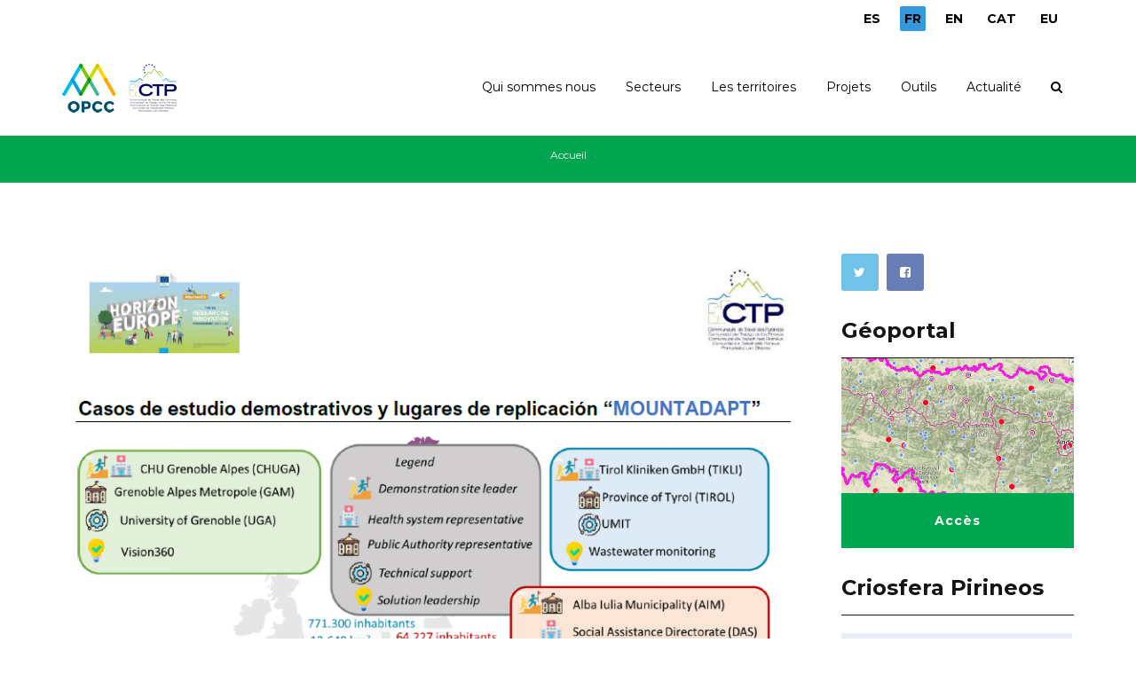

--- FILE ---
content_type: text/html; charset=utf-8
request_url: https://opcc-ctp.org/fr/blog/202009?page=5
body_size: 9831
content:
<!DOCTYPE html>
<html>
  <head>
    <meta name="viewport" content="width=device-width, initial-scale=1.0, minimum-scale=1">
		<meta http-equiv="Content-Type" content="text/html; charset=utf-8" />
<meta name="Generator" content="Drupal 7 (http://drupal.org)" />
<link rel="shortcut icon" href="https://opcc-ctp.org/sites/default/files/favicon.ico" type="image/vnd.microsoft.icon" />
		<title>Classic Blog | Observatoire pyréméen du changement climatique</title>
		<style type="text/css" media="all">
@import url("https://opcc-ctp.org/modules/system/system.base.css?szwi50");
@import url("https://opcc-ctp.org/modules/system/system.menus.css?szwi50");
@import url("https://opcc-ctp.org/modules/system/system.messages.css?szwi50");
@import url("https://opcc-ctp.org/modules/system/system.theme.css?szwi50");
</style>
<style type="text/css" media="all">
@import url("https://opcc-ctp.org/sites/all/modules/simplenews/simplenews.css?szwi50");
@import url("https://opcc-ctp.org/sites/all/modules/calendar/css/calendar_multiday.css?szwi50");
@import url("https://opcc-ctp.org/modules/comment/comment.css?szwi50");
@import url("https://opcc-ctp.org/sites/all/modules/contrib/date/date_api/date.css?szwi50");
@import url("https://opcc-ctp.org/sites/all/modules/contrib/date/date_popup/themes/datepicker.1.7.css?szwi50");
@import url("https://opcc-ctp.org/modules/field/theme/field.css?szwi50");
@import url("https://opcc-ctp.org/sites/all/modules/contrib/menu_attach_block/menu_attach_block.css?szwi50");
@import url("https://opcc-ctp.org/modules/node/node.css?szwi50");
@import url("https://opcc-ctp.org/modules/search/search.css?szwi50");
@import url("https://opcc-ctp.org/modules/user/user.css?szwi50");
@import url("https://opcc-ctp.org/sites/all/modules/youtube/css/youtube.css?szwi50");
@import url("https://opcc-ctp.org/sites/all/modules/contrib/views/css/views.css?szwi50");
@import url("https://opcc-ctp.org/sites/all/modules/contrib/ckeditor/css/ckeditor.css?szwi50");
</style>
<style type="text/css" media="all">
@import url("https://opcc-ctp.org/sites/all/modules/colorbox/styles/default/colorbox_style.css?szwi50");
@import url("https://opcc-ctp.org/sites/all/modules/contrib/ctools/css/ctools.css?szwi50");
@import url("https://opcc-ctp.org/modules/locale/locale.css?szwi50");
@import url("https://opcc-ctp.org/sites/all/libraries/jquery.prettyPhoto/css/prettyPhoto.css?szwi50");
@import url("https://opcc-ctp.org/sites/all/modules/drupalexp/modules/dexp_animation/css/animate.css?szwi50");
@import url("https://opcc-ctp.org/sites/all/modules/drupalexp/modules/dexp_animation/css/dexp-animation.css?szwi50");
@import url("https://opcc-ctp.org/sites/all/libraries/font-awesome/css/font-awesome.min.css?szwi50");
@import url("https://opcc-ctp.org/sites/all/themes/drupalexp/vendor/bootstrap/css/bootstrap.min.css?szwi50");
@import url("https://opcc-ctp.org/sites/all/themes/drupalexp/assets/css/drupalexp.css?szwi50");
@import url("https://opcc-ctp.org/sites/all/themes/drupalexp/vendor/et-line-font/css/et-icons.css?szwi50");
@import url("https://opcc-ctp.org/sites/all/themes/drupalexp/assets/css/drupalexp-rtl.css?szwi50");
@import url("https://opcc-ctp.org/sites/default/files/drupalexp/zap/css/style-cyan.css?szwi50");
</style>
<style type="text/css" media="screen and (min-width: 1200px)">
<!--/*--><![CDATA[/*><!--*/
.container{max-width:1170px;}

/*]]>*/-->
</style>
		<script type="text/javascript" src="https://opcc-ctp.org/sites/all/modules/contrib/jquery_update/replace/jquery/1.7/jquery.min.js?v=1.7.2"></script>
<script type="text/javascript" src="https://opcc-ctp.org/misc/jquery-extend-3.4.0.js?v=1.7.2"></script>
<script type="text/javascript" src="https://opcc-ctp.org/misc/jquery-html-prefilter-3.5.0-backport.js?v=1.7.2"></script>
<script type="text/javascript" src="https://opcc-ctp.org/misc/jquery.once.js?v=1.2"></script>
<script type="text/javascript" src="https://opcc-ctp.org/misc/drupal.js?szwi50"></script>
<script type="text/javascript" src="https://opcc-ctp.org/sites/all/modules/contrib/jquery_update/replace/ui/ui/minified/jquery.ui.position.min.js?v=1.10.2"></script>
<script type="text/javascript" src="https://opcc-ctp.org/misc/ui/jquery.ui.position-1.13.0-backport.js?v=1.10.2"></script>
<script type="text/javascript" src="https://opcc-ctp.org/sites/all/themes/drupalexp/assets/js/plugins.js?szwi50"></script>
<script type="text/javascript" src="https://opcc-ctp.org/sites/default/files/languages/fr_lqBVaW-lJV8xr8_Wi-6et8hSB4GSmjfBFXpRMLhBUhk.js?szwi50"></script>
<script type="text/javascript" src="https://opcc-ctp.org/sites/all/libraries/colorbox/jquery.colorbox-min.js?szwi50"></script>
<script type="text/javascript" src="https://opcc-ctp.org/sites/all/modules/colorbox/js/colorbox.js?szwi50"></script>
<script type="text/javascript" src="https://opcc-ctp.org/sites/all/modules/colorbox/styles/default/colorbox_style.js?szwi50"></script>
<script type="text/javascript" src="https://opcc-ctp.org/sites/all/modules/colorbox/js/colorbox_load.js?szwi50"></script>
<script type="text/javascript" src="https://opcc-ctp.org/sites/all/modules/drupalexp/modules/dexp_shortcodes/asset/js/shortcodes.js?szwi50"></script>
<script type="text/javascript" src="https://opcc-ctp.org/sites/all/modules/drupalexp/modules/dexp_menu/js/jquery.transform2d.js?szwi50"></script>
<script type="text/javascript" src="https://opcc-ctp.org/sites/all/modules/drupalexp/modules/dexp_menu/js/dexp-menu.js?szwi50"></script>
<script type="text/javascript" src="https://opcc-ctp.org/sites/all/libraries/jquery.prettyPhoto/js/jquery.prettyPhoto.js?szwi50"></script>
<script type="text/javascript" src="https://opcc-ctp.org/sites/all/modules/google_analytics/googleanalytics.js?szwi50"></script>
<script type="text/javascript" src="https://www.googletagmanager.com/gtag/js?id=G-RTR2YNG65L"></script>
<script type="text/javascript">
<!--//--><![CDATA[//><!--
window.dataLayer = window.dataLayer || [];function gtag(){dataLayer.push(arguments)};gtag("js", new Date());gtag("set", "developer_id.dMDhkMT", true);gtag("config", "G-RTR2YNG65L", {"groups":"default","anonymize_ip":true});
//--><!]]>
</script>
<script type="text/javascript" src="https://opcc-ctp.org/sites/all/modules/contrib/form_placeholder/form_placeholder.js?szwi50"></script>
<script type="text/javascript" src="https://opcc-ctp.org/sites/all/themes/drupalexp/assets/js/drupalexp-sticky.js?szwi50"></script>
<script type="text/javascript" src="https://opcc-ctp.org/sites/all/libraries/appear/jquery.appear.js?szwi50"></script>
<script type="text/javascript" src="https://opcc-ctp.org/sites/all/themes/drupalexp/vendor/bootstrap/js/bootstrap.min.js?szwi50"></script>
<script type="text/javascript" src="https://opcc-ctp.org/sites/all/modules/drupalexp/modules/dexp_animation/js/dexp_animation.js?szwi50"></script>
<script type="text/javascript" src="https://opcc-ctp.org/sites/all/themes/drupalexp/assets/js/drupalexp-custompadding.js?szwi50"></script>
<script type="text/javascript" src="https://opcc-ctp.org/sites/all/themes/drupalexp/assets/js/drupalexp.js?szwi50"></script>
<script type="text/javascript" src="https://opcc-ctp.org/sites/all/themes/zap/assets/js/zap.js?szwi50"></script>
<script type="text/javascript">
<!--//--><![CDATA[//><!--
jQuery.extend(Drupal.settings, {"basePath":"\/","pathPrefix":"fr\/","setHasJsCookie":0,"ajaxPageState":{"theme":"zap","theme_token":"KAOxRx-iAMYOMMJxc8Vnryl3i5ffMC-DEva1SEhP1Yw","js":{"sites\/all\/modules\/contrib\/prettyphoto_formatters\/js\/prettyphoto_formatters.js":1,"sites\/all\/modules\/contrib\/jquery_update\/replace\/jquery\/1.7\/jquery.min.js":1,"misc\/jquery-extend-3.4.0.js":1,"misc\/jquery-html-prefilter-3.5.0-backport.js":1,"misc\/jquery.once.js":1,"misc\/drupal.js":1,"sites\/all\/modules\/contrib\/jquery_update\/replace\/ui\/ui\/minified\/jquery.ui.position.min.js":1,"misc\/ui\/jquery.ui.position-1.13.0-backport.js":1,"sites\/all\/themes\/drupalexp\/assets\/js\/plugins.js":1,"public:\/\/languages\/fr_lqBVaW-lJV8xr8_Wi-6et8hSB4GSmjfBFXpRMLhBUhk.js":1,"sites\/all\/libraries\/colorbox\/jquery.colorbox-min.js":1,"sites\/all\/modules\/colorbox\/js\/colorbox.js":1,"sites\/all\/modules\/colorbox\/styles\/default\/colorbox_style.js":1,"sites\/all\/modules\/colorbox\/js\/colorbox_load.js":1,"sites\/all\/modules\/drupalexp\/modules\/dexp_shortcodes\/asset\/js\/shortcodes.js":1,"sites\/all\/modules\/drupalexp\/modules\/dexp_menu\/js\/jquery.transform2d.js":1,"sites\/all\/modules\/drupalexp\/modules\/dexp_menu\/js\/dexp-menu.js":1,"sites\/all\/libraries\/jquery.prettyPhoto\/js\/jquery.prettyPhoto.js":1,"sites\/all\/modules\/google_analytics\/googleanalytics.js":1,"https:\/\/www.googletagmanager.com\/gtag\/js?id=G-RTR2YNG65L":1,"0":1,"sites\/all\/modules\/contrib\/form_placeholder\/form_placeholder.js":1,"sites\/all\/themes\/drupalexp\/assets\/js\/drupalexp-sticky.js":1,"sites\/all\/libraries\/appear\/jquery.appear.js":1,"sites\/all\/themes\/drupalexp\/vendor\/bootstrap\/js\/bootstrap.min.js":1,"sites\/all\/modules\/drupalexp\/modules\/dexp_animation\/js\/dexp_animation.js":1,"sites\/all\/themes\/drupalexp\/assets\/js\/drupalexp-custompadding.js":1,"sites\/all\/themes\/drupalexp\/assets\/js\/drupalexp.js":1,"sites\/all\/themes\/zap\/assets\/js\/zap.js":1},"css":{"modules\/system\/system.base.css":1,"modules\/system\/system.menus.css":1,"modules\/system\/system.messages.css":1,"modules\/system\/system.theme.css":1,"sites\/all\/modules\/simplenews\/simplenews.css":1,"sites\/all\/modules\/calendar\/css\/calendar_multiday.css":1,"modules\/comment\/comment.css":1,"sites\/all\/modules\/contrib\/date\/date_api\/date.css":1,"sites\/all\/modules\/contrib\/date\/date_popup\/themes\/datepicker.1.7.css":1,"modules\/field\/theme\/field.css":1,"sites\/all\/modules\/contrib\/menu_attach_block\/menu_attach_block.css":1,"modules\/node\/node.css":1,"modules\/search\/search.css":1,"modules\/user\/user.css":1,"sites\/all\/modules\/youtube\/css\/youtube.css":1,"sites\/all\/modules\/contrib\/views\/css\/views.css":1,"sites\/all\/modules\/contrib\/ckeditor\/css\/ckeditor.css":1,"sites\/all\/modules\/colorbox\/styles\/default\/colorbox_style.css":1,"sites\/all\/modules\/contrib\/ctools\/css\/ctools.css":1,"modules\/locale\/locale.css":1,"sites\/all\/libraries\/jquery.prettyPhoto\/css\/prettyPhoto.css":1,"sites\/all\/modules\/drupalexp\/modules\/dexp_animation\/css\/animate.css":1,"sites\/all\/modules\/drupalexp\/modules\/dexp_animation\/css\/dexp-animation.css":1,"sites\/all\/libraries\/font-awesome\/css\/font-awesome.min.css":1,"sites\/all\/themes\/drupalexp\/vendor\/bootstrap\/css\/bootstrap.min.css":1,"sites\/all\/themes\/drupalexp\/assets\/css\/drupalexp.css":1,"sites\/all\/themes\/drupalexp\/vendor\/et-line-font\/css\/et-icons.css":1,"sites\/all\/themes\/drupalexp\/assets\/css\/drupalexp-rtl.css":1,"public:\/\/drupalexp\/zap\/css\/style-cyan.css":1,"0":1}},"colorbox":{"opacity":"0.85","current":"{current} sur {total}","previous":"\u00ab Pr\u00e9c.","next":"Suivant \u00bb","close":"Fermer","maxWidth":"98%","maxHeight":"98%","fixed":true,"mobiledetect":true,"mobiledevicewidth":"480px","file_public_path":"\/sites\/default\/files","specificPagesDefaultValue":"admin*\nimagebrowser*\nimg_assist*\nimce*\nnode\/add\/*\nnode\/*\/edit\nprint\/*\nprintpdf\/*\nsystem\/ajax\nsystem\/ajax\/*"},"better_exposed_filters":{"views":{"blog":{"displays":{"page":{"filters":[]}}}}},"prettyphoto":{"animation_speed":"fast","slideshow":5000,"autoplay_slideshow":false,"opacity":0.8,"show_title":true,"allow_resize":true,"default_width":500,"default_height":344,"counter_separator_label":"\/","theme":"pp_default","horizontal_padding":20,"hideflash":false,"wmode":"opaque","autoplay":true,"modal":false,"deeplinking":true,"overlay_gallery":true,"keyboard_shortcuts":true,"ie6_fallback":true,"markup":"\u003Cdiv class=\u0022pp_pic_holder\u0022\u003E\n  \u003Cdiv class=\u0022ppt\u0022\u003E\u0026nbsp;\u003C\/div\u003E\n  \u003Cdiv class=\u0022pp_top\u0022\u003E\n    \u003Cdiv class=\u0022pp_left\u0022\u003E\u003C\/div\u003E\n    \u003Cdiv class=\u0022pp_middle\u0022\u003E\u003C\/div\u003E\n    \u003Cdiv class=\u0022pp_right\u0022\u003E\u003C\/div\u003E\n  \u003C\/div\u003E\n  \u003Cdiv class=\u0022pp_content_container\u0022\u003E\n    \u003Cdiv class=\u0022pp_left\u0022\u003E\n      \u003Cdiv class=\u0022pp_right\u0022\u003E\n        \u003Cdiv class=\u0022pp_content\u0022\u003E\n          \u003Cdiv class=\u0022pp_loaderIcon\u0022\u003E\u003C\/div\u003E\n          \u003Cdiv class=\u0022pp_fade\u0022\u003E\n            \u003Ca href=\u0022#\u0022 class=\u0022pp_expand\u0022 title=\u0022Expand the image\u0022\u003ED\u00e9plier\u003C\/a\u003E\n            \u003Cdiv class=\u0022pp_hoverContainer\u0022\u003E\n              \u003Ca class=\u0022pp_next\u0022 href=\u0022#\u0022\u003ESuivant\u003C\/a\u003E\n              \u003Ca class=\u0022pp_previous\u0022 href=\u0022#\u0022\u003EPr\u00e9c\u00e9dent\u003C\/a\u003E\n            \u003C\/div\u003E\n            \u003Cdiv id=\u0022pp_full_res\u0022\u003E\u003C\/div\u003E\n            \u003Cdiv class=\u0022pp_details\u0022\u003E\n              \u003Cdiv class=\u0022pp_nav\u0022\u003E\n                \u003Ca href=\u0022#\u0022 class=\u0022pp_arrow_previous\u0022\u003EPr\u00e9c\u00e9dent\u003C\/a\u003E\n                \u003Cp class=\u0022currentTextHolder\u0022\u003E0\/0\u003C\/p\u003E\n                \u003Ca href=\u0022#\u0022 class=\u0022pp_arrow_next\u0022\u003ESuivant\u003C\/a\u003E\n              \u003C\/div\u003E\n              \u003Cp class=\u0022pp_description\u0022\u003E\u003C\/p\u003E\n              \u003Cdiv class=\u0022pp_social\u0022\u003E{pp_social}\u003C\/div\u003E\n              \u003Ca class=\u0022pp_close\u0022 href=\u0022#\u0022\u003EFermer\u003C\/a\u003E\n            \u003C\/div\u003E\n          \u003C\/div\u003E\n        \u003C\/div\u003E\n      \u003C\/div\u003E\n    \u003C\/div\u003E\n  \u003C\/div\u003E\n  \u003Cdiv class=\u0022pp_bottom\u0022\u003E\n    \u003Cdiv class=\u0022pp_left\u0022\u003E\u003C\/div\u003E\n    \u003Cdiv class=\u0022pp_middle\u0022\u003E\u003C\/div\u003E\n    \u003Cdiv class=\u0022pp_right\u0022\u003E\u003C\/div\u003E\n  \u003C\/div\u003E\n\u003C\/div\u003E\n\u003Cdiv class=\u0022pp_overlay\u0022\u003E\u003C\/div\u003E\n","gallery_markup":"\u003Cdiv class=\u0022pp_gallery\u0022\u003E\n  \u003Ca href=\u0022#\u0022 class=\u0022pp_arrow_previous\u0022\u003EPr\u00e9c\u00e9dent\u003C\/a\u003E\n  \u003Cdiv\u003E\n    \u003Cul\u003E\n      {gallery}\n    \u003C\/ul\u003E\n  \u003C\/div\u003E\n  \u003Ca href=\u0022#\u0022 class=\u0022pp_arrow_next\u0022\u003ESuivant\u003C\/a\u003E\n\u003C\/div\u003E\n","image_markup":"\u003Cimg id=\u0022fullResImage\u0022 src=\u0022{path}\u0022 \/\u003E\n","flash_markup":"\u003Cobject classid=\u0022clsid:D27CDB6E-AE6D-11cf-96B8-444553540000\u0022 width=\u0022{width}\u0022 height=\u0022{height}\u0022\u003E\u003Cparam name=\u0022wmode\u0022 value=\u0022{wmode}\u0022 \/\u003E\u003Cparam name=\u0022allowfullscreen\u0022 value=\u0022true\u0022 \/\u003E\u003Cparam name=\u0022allowscriptaccess\u0022 value=\u0022always\u0022 \/\u003E\u003Cparam name=\u0022movie\u0022 value=\u0022{path}\u0022 \/\u003E\u003Cembed src=\u0022{path}\u0022 type=\u0022application\/x-shockwave-flash\u0022 allowfullscreen=\u0022true\u0022 allowscriptaccess=\u0022always\u0022 width=\u0022{width}\u0022 height=\u0022{height}\u0022 wmode=\u0022{wmode}\u0022\u003E\u003C\/embed\u003E\u003C\/object\u003E\n","quicktime_markup":"\u003Cobject classid=\u0022clsid:02BF25D5-8C17-4B23-BC80-D3488ABDDC6B\u0022 codebase=\u0022http:\/\/www.apple.com\/qtactivex\/qtplugin.cab\u0022 height=\u0022{height}\u0022 width=\u0022{width}\u0022\u003E\u003Cparam name=\u0022src\u0022 value=\u0022{path}\u0022\u003E\u003Cparam name=\u0022autoplay\u0022 value=\u0022{autoplay}\u0022\u003E\u003Cparam name=\u0022type\u0022 value=\u0022video\/quicktime\u0022\u003E\u003Cembed src=\u0022{path}\u0022 height=\u0022{height}\u0022 width=\u0022{width}\u0022 autoplay=\u0022{autoplay}\u0022 type=\u0022video\/quicktime\u0022 pluginspage=\u0022http:\/\/www.apple.com\/quicktime\/download\/\u0022\u003E\u003C\/embed\u003E\u003C\/object\u003E\n","iframe_markup":"\u003Ciframe src =\u0022{path}\u0022 width=\u0022{width}\u0022 height=\u0022{height}\u0022 frameborder=\u0022no\u0022\u003E\u003C\/iframe\u003E\n","inline_markup":"\u003Cdiv class=\u0022pp_inline\u0022\u003E{content}\u003C\/div\u003E\n","custom_markup":"","social_tools":"\n"},"googleanalytics":{"account":["G-RTR2YNG65L"],"trackOutbound":1,"trackMailto":1,"trackDownload":1,"trackDownloadExtensions":"7z|aac|arc|arj|asf|asx|avi|bin|csv|doc(x|m)?|dot(x|m)?|exe|flv|gif|gz|gzip|hqx|jar|jpe?g|js|mp(2|3|4|e?g)|mov(ie)?|msi|msp|pdf|phps|png|ppt(x|m)?|pot(x|m)?|pps(x|m)?|ppam|sld(x|m)?|thmx|qtm?|ra(m|r)?|sea|sit|tar|tgz|torrent|txt|wav|wma|wmv|wpd|xls(x|m|b)?|xlt(x|m)|xlam|xml|z|zip","trackColorbox":1},"form_placeholder":{"fallback_support":false,"include":"","exclude":"","required_indicator":"append"},"urlIsAjaxTrusted":{"\/fr\/blog\/202009?page=5":true},"drupalexp":{"key":"Cyan","base_color":"#00A54F","text_color":"#6F6F6F","link_color":"#333333","link_hover_color":"#00A54F","heading_color":"#141414","base_color_opposite":"#00A54F"},"zap_theme":{"sticky_logo":"https:\/\/opcc-ctp.org\/sites\/default\/files\/logo.png"}});
//--><!]]>
</script>
	</head>
    <body class="html not-front not-logged-in no-sidebars page-blog page-blog- page-blog-202009 i18n-fr ltr wide  preset-cyan " >
        		<div id="skip-link">
		<a href="#main-content" class="element-invisible element-focusable">Aller au contenu principal</a>
		</div>
				<div class="dexp-body-inner default"><section  class="dexp-section dexp-sticky" id="section-header" style="background-color:#FFF">
	<div class="section-inner">
        <div class="container">
            <div class="row">
                <!-- .region-top-right-->
  <div class="region region-top-right col-xs-12 col-sm-12 col-md-3 col-lg-3 col-lg-offset-9 col-md-offset-9">
    
<div id="block-locale-language" class="block block-locale" style="text-align:right;margin:10px 0 0 0 ">
  <div class="inner"></div>
        
  <div  class="content">
    <ul class="language-switcher-locale-url"><li class="es first"><a href="/es/blog/202009" class="language-link" xml:lang="es">ES</a></li>
<li class="fr active"><a href="/fr/blog/202009" class="language-link active" xml:lang="fr">FR</a></li>
<li class="en"><a href="/en/blog/202009" class="language-link" xml:lang="en">EN</a></li>
<li class="ca"><a href="/ca/blog/202009" class="language-link" xml:lang="ca">CAT</a></li>
<li class="eu last"><a href="/eu/blog/202009" class="language-link" xml:lang="eu">EU</a></li>
</ul>  </div>
</div>
  </div>
<!-- END .region-top-right-->
<!-- .region-logo-->
<div class="dexp-logo col-xs-5 col-sm-2 col-md-2 col-lg-2">
    <a class="site-logo" href="/fr"><img src="https://opcc-ctp.org/sites/default/files/logo.png" alt=""/></a>
    </div>
<!-- END .region-logo-->
<!-- .region-navigation-->
  <div class="region region-navigation col-xs-7 col-sm-10 col-md-10 col-lg-10">
    
<div id="block-dexp-menu-dexp-menu-block-1" class="block block-dexp-menu">
  <div class="inner"></div>
        
  <div  class="content">
    <a data-target="#dexp-dropdown" href="#" class="hidden-lg hidden-md dexp-menu-toggler">
	<i class="fa fa-align-justify"></i>
</a>
<div id="dexp-dropdown" class="dexp-menu dexp-dropdown">
<ul class="menu"><li class="first expanded"><span title="" class="nolink">Qui sommes nous</span><span class="menu-toggle fa fa-angle-right
"></span><ul class="menu"><li class="first leaf"><a href="/fr/contenido/presentation-opcc">Présentation OPCC</a></li>
<li class="leaf"><a href="/fr/contenido/comite-technique">Comité Technique</a></li>
<li class="leaf"><a href="/fr/contenido/conseil-consultatif">Conseil Consultatif</a></li>
<li class="last leaf"><a href="/fr/contenido/partenaires">Partenaires</a></li>
</ul></li>
<li class="expanded"><a href="/fr/contenido/secteurs">Secteurs</a><span class="menu-toggle fa fa-angle-right
"></span><ul class="menu"><li class="first leaf"><a href="/fr/sector/le-climat-passe-et-actuel">Le climat passé et actuel</a></li>
<li class="leaf"><a href="/fr/sector/climat-futur">Climat futur</a></li>
<li class="leaf"><a href="/fr/sector/risques-naturels">Risques naturels</a></li>
<li class="leaf"><a href="/fr/sector/tourisme">Tourisme</a></li>
<li class="leaf"><a href="/fr/sector/agropastoralisme">Agropastoralisme</a></li>
<li class="leaf"><a href="/fr/sector/energie">Energie</a></li>
<li class="leaf"><a href="/fr/sector/flore">Flore</a></li>
<li class="leaf"><a href="/fr/sector/faune">Faune</a></li>
<li class="leaf"><a href="/fr/sector/forets">Forêts</a></li>
<li class="leaf"><a href="/fr/sector/ecosystemes-sensibles-haute-montagne">Écosystèmes sensibles de haute montagne</a></li>
<li class="last leaf"><a href="/fr/sector/ressources-hydriques">Ressources hydriques</a></li>
</ul></li>
<li class="expanded"><a href="/fr/contenido/les-territoires" title="">Les territoires</a><span class="menu-toggle fa fa-angle-right
"></span><ul class="menu"><li class="first leaf"><a href="/fr/contenido/andorre">Andorra</a></li>
<li class="leaf"><a href="/fr/contenido/aragon">Aragón</a></li>
<li class="leaf"><a href="/fr/contenido/catalunya">Catalunya</a></li>
<li class="leaf"><a href="/fr/contenido/euskadi">Euskadi</a></li>
<li class="leaf"><a href="/fr/contenido/navarra">Navarra</a></li>
<li class="leaf"><a href="/fr/contenido/nouvelle-aquitaine">Nouvelle-Aquitaine</a></li>
<li class="last leaf"><a href="/fr/contenido/occitanie">Occitanie</a></li>
</ul></li>
<li class="expanded"><a href="/fr/projects" title="">Projets</a><span class="menu-toggle fa fa-angle-right
"></span><ul class="menu"><li class="first leaf"><a href="/fr/proyecto/epicc">EPiCC</a></li>
<li class="leaf"><a href="/fr/proyecto/life-pyrenees4clima">LIFE PYRENEES4CLIMA</a></li>
<li class="leaf"><a href="/fr/proyecto/2023-horizon-europe-mountadapt">2023 HORIZON EUROPE MOUNTADAPT</a></li>
<li class="leaf"><a href="/fr/proyecto/life-midmacc" title="">LIFE MIDMACC</a></li>
<li class="leaf"><a href="/fr/proyecto/inbiopyr-interreg-poctefa">INBIOPYR INTERREG POCTEFA</a></li>
<li class="leaf"><a href="/fr/proyecto/solpyr-interreg-poctefa" title="">SOLPYR INTERREG POCTEFA</a></li>
<li class="leaf"><a href="/fr/proyecto/sanasilva-interreg-poctefa" title="">SANASILVA INTERREG POCTEFA</a></li>
<li class="leaf"><a href="/fr/proyecto/acclimafor" title="">ACCLIMAFOR INTERREG POCTEFA</a></li>
<li class="leaf"><a href="/fr/proyecto/opcc-adapyr" title="">OPCC ADAPYR INTERREG POCTEFA</a></li>
<li class="leaf"><a href="/fr/proyecto/phusicos-h2020" title="">PHUSICOS H2020</a></li>
<li class="leaf"><a href="/fr/proyecto/montclima-interreg-sudoe" title="">MONTCLIMA INTERREG SUDOE</a></li>
<li class="leaf"><a href="/fr/node/1016" title="">FLORAPYR Avance INTERREG POCTEFA </a></li>
<li class="leaf"><a href="/fr/replim" title="">REPLIM INTERREG POCTEFA</a></li>
<li class="leaf"><a href="/fr/climpy" title="">CLIMPY INTERREG POCTEFA</a></li>
<li class="leaf"><a href="/fr/piragua" title="">PIRAGUA INTERREG POCTEFA</a></li>
<li class="leaf"><a href="/fr/opcc" title="">OPCC2 INTERREG POCTEFA</a></li>
<li class="leaf"><a href="/fr/canopee" title="">CANOPEE INTERREG POCTEFA</a></li>
<li class="last leaf"><a href="/fr/florapyr" title="">FLORAPYR INTERREG POCTEFA</a></li>
</ul></li>
<li class="expanded"><span title="" class="nolink">Outils</span><span class="menu-toggle fa fa-angle-right
"></span><ul class="menu"><li class="first leaf"><a href="https://criosfera.opcc-ctp.org/" title="">Criosfera Pirineos</a></li>
<li class="leaf"><a href="https://indicadors.opcc-ctp.org/" title="">Indicateurs CC</a></li>
<li class="leaf"><a href="/fr/contenido/science-citoyenne">Science Citoyenne</a></li>
<li class="leaf"><a href="/fr/documentos" title="">Télécharger les rapports et les résultats</a></li>
<li class="leaf"><a href="/fr/node/1336" title="">Bulletin climatique BICCPIR</a></li>
<li class="leaf"><a href="/fr/contenido/geoportal" title="">Géoportail</a></li>
<li class="leaf"><a href="/fr/buenas-practicas" title="">Bonnes pratiques</a></li>
<li class="last leaf"><a href="/fr/contenido/recommandations-pour-ladaptation">Recommandations pour l&#039;adaptation</a></li>
</ul></li>
<li class="last expanded"><span title="" class="nolink">Actualité</span><span class="menu-toggle fa fa-angle-right
"></span><ul class="menu"><li class="first leaf"><a href="/fr/noticias" title="">Nouvelles</a></li>
<li class="leaf"><a href="/fr/newsletter" title="">Bulletin</a></li>
<li class="last leaf"><a href="/fr/event-calendar/month" title="">Calendrier</a></li>
</ul></li>
</ul></div>
  </div>
</div>

<div id="block-search-form" class="block block-search">
  <div class="inner"></div>
        
  <div  class="content">
    <form action="/fr/blog/202009?page=5" method="post" id="search-block-form" accept-charset="UTF-8"><div><span class="fa fa-search search-toggle"></span>
<div class="search-form-overlay"></div>
<div class="search-form-block-wrapper">
	<div class="container">
		<div class="row">
			<div class="col-xs-12 search-form-block-content">
				<div class="container-inline">
                                      <h2 class="element-invisible">Formulaire de recherche</h2>
                                    <div class="form-item form-type-textfield form-item-search-block-form">
  <label class="element-invisible" for="edit-search-block-form--2">Rechercher </label>
 <input title="Indiquer les termes à rechercher" placeholder="Rechercher" type="text" id="edit-search-block-form--2" name="search_block_form" value="" size="15" maxlength="128" class="form-text" />
</div>
<div class="form-actions form-wrapper" id="edit-actions"><input class="btn btn-primary form-submit" type="submit" id="edit-submit" name="op" value="Rechercher" /></div><input type="hidden" name="form_build_id" value="form-KrRjGjaOOVXVo-i_FHY-qoLhaMmF8_4MPqjIDixjOR4" />
<input type="hidden" name="form_id" value="search_block_form" />
                </div>
			</div>
		</div>
	</div>
</div>
</div></form>  </div>
</div>
  </div>
<!-- END .region-navigation-->
            </div>
        </div>
    </div>
</section>
<div  class="dexp-section" id="section-page-title">
	<div class="dexp-container">
		<div class="row">
			<!-- .region-breadcrumb-->
  <div class="region region-breadcrumb col-xs-12 col-sm-12 col-md-12 col-lg-12">
    
<div id="block-dexp-page-elements-dexp-page-elements-breadcrumb" class="block block-dexp-page-elements">
  <div class="inner"></div>
        
  <div  class="content">
    <h2 class="element-invisible">Vous êtes ici</h2><div class="breadcrumb"><a href="/fr">Accueil</a></div>  </div>
</div>
  </div>
<!-- END .region-breadcrumb-->
		</div>
	</div>
</div>
<div  class="dexp-section" id="section-content">
	<div class="container">
		<div class="row">
			<!-- .region-content-->
<div class="region region-content col-xs-12 col-sm-12 col-md-9 col-lg-9">
<div class="dexp-page-toolbar"></div>
<div id="block-system-main" class="block block-system">
  <div class="inner"></div>
        
  <div  class="content">
    <div class="view view-blog view-id-blog view-display-id-page blog-classic view-dom-id-bbcd066f89c79ad5669bbbff5730824d">
        
  
  
      <div class="view-content">
        <div class="views-row views-row-1 views-row-odd views-row-first">
    <div id="node-1532" class="node node-article node-teaser view-mode-teaser " about="/fr/noticia/le-coup-denvoi-du-projet-horizon-mountadapt-sera-donne-les-4-et-5-juin-paris" typeof="sioc:Item foaf:Document">
    <span property="dc:title" content="Le coup d&#039;envoi du projet HORIZON MOUNTADAPT sera donné les 4 et 5 juin à Paris" class="rdf-meta element-hidden"></span><span property="sioc:num_replies" content="0" datatype="xsd:integer" class="rdf-meta element-hidden"></span>
  <div class="blog-item">
    <div class="blog-media">
      <div class="field field-name-field-media field-type-media field-label-hidden">
<div class="field-items">
<div class="field-item even">
  <div id="file-1641" class="file file-image file-image-png">

        <h2 class="element-invisible"><a href="/fr/file/1641">horizon_mountadapt.png</a></h2>
    
  
  <div class="content">
    <img typeof="foaf:Image" alt="El proyecto HORIZON MOUNTADAPT buscará soluciones de adaptación para reducir el impacto del cambio climático en la salud en zonas de montañas" src="https://opcc-ctp.org/sites/default/files/horizon_mountadapt.png" width="883" height="715" />  </div>

  
</div>
</div>
</div>
</div>
    </div>
    <div class="blog-detail">
      <h3 class="blog-title">
        <a href="/fr/noticia/le-coup-denvoi-du-projet-horizon-mountadapt-sera-donne-les-4-et-5-juin-paris" title="">Le coup d&#039;envoi du projet HORIZON MOUNTADAPT sera donné les 4 et 5 juin à Paris</a>
      </h3><!-- end title -->
      <div class="blog-meta">
       
        <ul>
         
                    <li class="blog-category">
            <i class="fa fa-bookmark-o"></i>
                      </li>
          <li class="blog-date">
            <span class="day">24</span>
             <span class="month">May</span>
          </li>
        </ul>
      </div><!-- end meta -->
      <div class="blog-desc">
          <div class="field field-name-body field-type-text-with-summary field-label-hidden"><div class="field-items"><div class="field-item even" property="content:encoded"><div class="rteindent1" style="border: 0px solid rgb(227, 227, 227); box-sizing: border-box; --tw-border-spacing-x: 0; --tw-border-spacing-y: 0; --tw-translate-x: 0; --tw-translate-y: 0; --tw-rotate: &lt;/body&gt;&lt;/html&gt;"></div></div></div></div>      </div><!-- end desc -->
      <a href="/fr/noticia/le-coup-denvoi-du-projet-horizon-mountadapt-sera-donne-les-4-et-5-juin-paris" title="" class="btn-readmore">
        Lire plus      </a>
    </div>
  </div>
</div>
  </div>
  <div class="views-row views-row-2 views-row-even">
    <div id="node-1522" class="node node-article node-teaser view-mode-teaser " about="/fr/noticia/lutter-contre-multi-degradation-des-sols-dans-les-pyrenees" typeof="sioc:Item foaf:Document">
    <span property="dc:title" content="Lutter contre la multi-dégradation des sols dans les Pyrénées" class="rdf-meta element-hidden"></span><span property="sioc:num_replies" content="0" datatype="xsd:integer" class="rdf-meta element-hidden"></span>
  <div class="blog-item">
    <div class="blog-media">
      <div class="field field-name-field-media field-type-media field-label-hidden">
<div class="field-items">
<div class="field-item even">
  <div id="file-1630" class="file file-image file-image-jpeg">

        <h2 class="element-invisible"><a href="/fr/file/1630">1130554.jpg</a></h2>
    
  
  <div class="content">
    <img typeof="foaf:Image" alt="" src="https://opcc-ctp.org/sites/default/files/1130554.jpg" width="4592" height="3448" />  </div>

  
</div>
</div>
</div>
</div>
    </div>
    <div class="blog-detail">
      <h3 class="blog-title">
        <a href="/fr/noticia/lutter-contre-multi-degradation-des-sols-dans-les-pyrenees" title="">Lutter contre la multi-dégradation des sols dans les Pyrénées</a>
      </h3><!-- end title -->
      <div class="blog-meta">
       
        <ul>
         
                    <li class="blog-category">
            <i class="fa fa-bookmark-o"></i>
                      </li>
          <li class="blog-date">
            <span class="day">15</span>
             <span class="month">May</span>
          </li>
        </ul>
      </div><!-- end meta -->
      <div class="blog-desc">
          <div class="field field-name-body field-type-text-with-summary field-label-hidden"><div class="field-items"><div class="field-item even" property="content:encoded"><p>La dégradation des sols est une menace socio-environnementale complexe, qui se manifeste généralement par de multiples mécanismes simultanés qui restent largement inexplorés en Europe.</p></div></div></div>      </div><!-- end desc -->
      <a href="/fr/noticia/lutter-contre-multi-degradation-des-sols-dans-les-pyrenees" title="" class="btn-readmore">
        Lire plus      </a>
    </div>
  </div>
</div>
  </div>
  <div class="views-row views-row-3 views-row-odd">
    <div id="node-1509" class="node node-article node-teaser view-mode-teaser " about="/fr/noticia/seminaire-final-life-midmacc-sur-le-transfert-et-replicabilite-aura-lieu-le-26-avril-2024" typeof="sioc:Item foaf:Document">
    <span property="dc:title" content="SÉMINAIRE FINAL LIFE MIDMACC SUR LE TRANSFERT ET LA RÉPLICABILITÉ AURA LIEU LE 26 AVRIL 2024" class="rdf-meta element-hidden"></span><span property="sioc:num_replies" content="0" datatype="xsd:integer" class="rdf-meta element-hidden"></span>
  <div class="blog-item">
    <div class="blog-media">
      <div class="field field-name-field-media field-type-media field-label-hidden">
<div class="field-items">
<div class="field-item even">
  <div id="file-1606" class="file file-image file-image-png">

        <h2 class="element-invisible"><a href="/fr/file/1606">midmacc_sem_final_image.png</a></h2>
    
  
  <div class="content">
    <img typeof="foaf:Image" alt="LIFE MIDMACC proiektuaren amaierako mintegia antolatu du OPCCk, erreplikagarritasunari eta transferigarritasunari " src="https://opcc-ctp.org/sites/default/files/midmacc_sem_final_image_0.png" width="535" height="466" title="LIFE MIDMACC proiektuaren amaierako mintegia antolatu du OPCCk, erreplikagarritasunari eta transferigarritasunari " />  </div>

  
</div>
</div>
</div>
</div>
    </div>
    <div class="blog-detail">
      <h3 class="blog-title">
        <a href="/fr/noticia/seminaire-final-life-midmacc-sur-le-transfert-et-replicabilite-aura-lieu-le-26-avril-2024" title="">SÉMINAIRE FINAL LIFE MIDMACC SUR LE TRANSFERT ET LA RÉPLICABILITÉ AURA LIEU LE 26 AVRIL 2024</a>
      </h3><!-- end title -->
      <div class="blog-meta">
       
        <ul>
         
                    <li class="blog-category">
            <i class="fa fa-bookmark-o"></i>
                      </li>
          <li class="blog-date">
            <span class="day">05</span>
             <span class="month">Apr</span>
          </li>
        </ul>
      </div><!-- end meta -->
      <div class="blog-desc">
          <div class="field field-name-body field-type-text-with-summary field-label-hidden"><div class="field-items"><div class="field-item even" property="content:encoded"><p>Dans le cadre du projet LIFE MIDMACC, cofinancé par le programme LIFE, l'Observatoire pyrénéen du changement climatique organise le séminaire final sur la réplicabilité et la transférabilité.</p></div></div></div>      </div><!-- end desc -->
      <a href="/fr/noticia/seminaire-final-life-midmacc-sur-le-transfert-et-replicabilite-aura-lieu-le-26-avril-2024" title="" class="btn-readmore">
        Lire plus      </a>
    </div>
  </div>
</div>
  </div>
  <div class="views-row views-row-4 views-row-even views-row-last">
    <div id="node-1481" class="node node-article node-teaser view-mode-teaser " about="/fr/noticia/les-resultats-du-projet-life-midmacc-demontrent-limportance-des-zones-boisees-dans-les" typeof="sioc:Item foaf:Document">
    <span property="dc:title" content="Les résultats du projet LIFE MIDMACC démontrent l&#039;importance des zones boisées dans les pâturages pour l&#039;adaptation au changement climatique. " class="rdf-meta element-hidden"></span><span property="sioc:num_replies" content="0" datatype="xsd:integer" class="rdf-meta element-hidden"></span>
  <div class="blog-item">
    <div class="blog-media">
      <div class="field field-name-field-media field-type-media field-label-hidden">
<div class="field-items">
<div class="field-item even">
  <div id="file-1589" class="file file-image file-image-png">

        <h2 class="element-invisible"><a href="/fr/file/1589">agenda_midmacc_portugal_maronesa.png</a></h2>
    
  
  <div class="content">
    <img typeof="foaf:Image" alt="" src="https://opcc-ctp.org/sites/default/files/agenda_midmacc_portugal_maronesa_0.png" width="791" height="586" />  </div>

  
</div>
</div>
</div>
</div>
    </div>
    <div class="blog-detail">
      <h3 class="blog-title">
        <a href="/fr/noticia/les-resultats-du-projet-life-midmacc-demontrent-limportance-des-zones-boisees-dans-les" title="">Les résultats du projet LIFE MIDMACC démontrent l&#039;importance des zones boisées dans les pâturages pour l&#039;adaptation au changement climatique. </a>
      </h3><!-- end title -->
      <div class="blog-meta">
       
        <ul>
         
                    <li class="blog-category">
            <i class="fa fa-bookmark-o"></i>
                      </li>
          <li class="blog-date">
            <span class="day">21</span>
             <span class="month">Feb</span>
          </li>
        </ul>
      </div><!-- end meta -->
      <div class="blog-desc">
          <div class="field field-name-body field-type-text-with-summary field-label-hidden"><div class="field-items"><div class="field-item even" property="content:encoded"><p>Les zones montagneuses du sud de l'Europe sont très sensibles au changement climatique.Dans les zones méditerranéennes de moyenne montagne, les ressources en eau disponibles ont progressivement dim</p></div></div></div>      </div><!-- end desc -->
      <a href="/fr/noticia/les-resultats-du-projet-life-midmacc-demontrent-limportance-des-zones-boisees-dans-les" title="" class="btn-readmore">
        Lire plus      </a>
    </div>
  </div>
</div>
  </div>
    </div>
  
      <h2 class="element-invisible">Pages</h2><div class="item-list"><ul class="pagination pager"><li class="pager-first first"><a title="Aller à la première page" href="/fr/blog/202009">« premier</a></li>
<li class="pager-previous"><a title="Aller à la page précédente" href="/fr/blog/202009?page=4">‹ précédent</a></li>
<li class="pager-ellipsis">…</li>
<li class="pager-item"><a title="Aller à la page 2" href="/fr/blog/202009?page=1">2</a></li>
<li class="pager-item"><a title="Aller à la page 3" href="/fr/blog/202009?page=2">3</a></li>
<li class="pager-item"><a title="Aller à la page 4" href="/fr/blog/202009?page=3">4</a></li>
<li class="pager-item"><a title="Aller à la page 5" href="/fr/blog/202009?page=4">5</a></li>
<li class="pager-current"><a href="#" title="Current page">6</a></li>
<li class="pager-item"><a title="Aller à la page 7" href="/fr/blog/202009?page=6">7</a></li>
<li class="pager-item"><a title="Aller à la page 8" href="/fr/blog/202009?page=7">8</a></li>
<li class="pager-item"><a title="Aller à la page 9" href="/fr/blog/202009?page=8">9</a></li>
<li class="pager-item"><a title="Aller à la page 10" href="/fr/blog/202009?page=9">10</a></li>
<li class="pager-ellipsis"><a href="#">…</a></li>
<li class="pager-next"><a title="Aller à la page suivante" href="/fr/blog/202009?page=6">suivant ›</a></li>
<li class="pager-last last"><a title="Aller à la dernière page" href="/fr/blog/202009?page=29">dernier »</a></li>
</ul></div>  
  
  
      <div class="view-footer">
      <p><a role="button" class="dexp-shortcodes-button btn btn-xl letter-space-1 mt20 " href="/fr/noticias">TOUTES LES NOUVELLES</a></p>
    </div>
  
  
</div>  </div>
</div>
</div>
<!-- END .region-content-->
<!-- .region-right-sidebar-->
  <div class="region region-right-sidebar col-xs-12 col-sm-12 col-md-3 col-lg-3">
    
<div id="block-block-3" class="block block-block" style="text-align:left">
  <div class="inner"></div>
        
  <div  class="content">
    <p><a href="https://twitter.com/opcc_ctp" target="_blank" class="dexp-social-icon social-bg social-rounded social-twitter"><span><i class="fa fa-twitter"></i></span> </a> <a href="#" target="_blank" class="dexp-social-icon social-bg social-rounded social-facebook"><span><i class="fa fa-facebook-square"></i></span> </a></p>
  </div>
</div>

<div id="block-block-8" class="block block-block block-geo-lateral" style="background-image:url(https://opcc-ctp.org/sites/default/files/bg_geoportal_front_0.jpg);background-position:bottom center;background-size:cover">
  <div class="inner"></div>
          <h2 class="block-title  no-subtitle">Géoportal</h2>
    
  <div  class="content">
    <p> </p>
<p> </p>
<p> </p>
<p> </p>
<p><a role="button" class="dexp-shortcodes-button btn btn-lg bg-color btn-full " href="/fr/geoportal">Accès</a></p>
  </div>
</div>

<div id="block-block-27" class="block block-block">
  <div class="inner"></div>
          <h2 class="block-title  no-subtitle">Criosfera Pirineos</h2>
    
  <div  class="content">
    <p><a href="https://criosfera.opcc-ctp.org/"><img alt="" height="172" src="/sites/default/files/banner_criosfera.png" width="260" /></a><a role="button" class="dexp-shortcodes-button btn btn-lg bg-color btn-full " href="https://criosfera.opcc-ctp.org/">Accès</a></p>
  </div>
</div>

<div id="block-block-10" class="block block-block">
  <div class="inner"></div>
          <h2 class="block-title  no-subtitle">Twitter</h2>
    
  <div  class="content">
    <a class="twitter-timeline" data-height="600" href="https://twitter.com/opcc_ctp?ref_src=twsrc%5Etfw">Tweets by opcc_ctp</a> <script async src="https://platform.twitter.com/widgets.js" charset="utf-8"></script>   </div>
</div>
  </div>
<!-- END .region-right-sidebar-->
		</div>
	</div>
</div>
<div  class="dexp-section" id="section-partners">
	<div class="container">
		<div class="row">
			<!-- .region-client-->
  <div class="region region-client col-xs-12 col-sm-12 col-md-12 col-lg-12">
    
<div id="block-service-links-service-links-not-node" class="block block-service-links dexp-animate" data-animate="fadeInRight" style="text-align:left;margin:20px 0px">
  <div class="inner"></div>
        
  <div  class="content">
    <div class="service-links"><a href="https://www.facebook.com/sharer.php?u=https%3A//opcc-ctp.org/fr/blog/202009&amp;t=Classic%20Blog" title="Compartir en Facebook" class="service-links-facebook" rel="nofollow" target="_blank"><img typeof="foaf:Image" alt="Facebook logo" src="https://opcc-ctp.org/sites/default/files/social/facebook.png" /></a> <a href="https://twitter.com/share?url=https%3A//opcc-ctp.org/fr/blog/202009&amp;text=Classic%20Blog" title="Compartir en Twitter" class="service-links-twitter" rel="nofollow" target="_blank"><img typeof="foaf:Image" alt="Twitter logo" src="https://opcc-ctp.org/sites/default/files/social/twitter.png" /></a> <a href="whatsapp://send?text=https%3A//opcc-ctp.org/fr/blog/202009&amp;=" title="Share via Whatsapp" class="service-links-whatsapp" rel="nofollow" target="_blank"><img typeof="foaf:Image" alt="Whatsapp logo" src="https://opcc-ctp.org/sites/default/files/social/whatsapp.png" /></a></div>  </div>
</div>
  </div>
<!-- END .region-client-->
		</div>
	</div>
</div>
<div  class="dexp-section" id="section-bottom" style="background-color:#FFF">
	<div class="container">
		<div class="row">
			<!-- .region-bottom-first-->
  <div class="region region-bottom-first col-xs-12 col-sm-12 col-md-4 col-lg-4">
    
<div id="block-block-5" class="block block-block title-br-bottom dexp-animate" data-animate="fadeInLeft">
  <div class="inner"></div>
          <h2 class="block-title  no-subtitle">OBSERVATOIRE PYRÉNÉEN DU CHANGEMENT CLIMATIQUE</h2>
    
  <div  class="content">
    <p>Avenida Nuestra Señora de la Victoria, 8<br />
22.700 - Jaca<br />
Huesca - España</p>
<p>+34 974 36 31 00<br />
<a href="mailto:info_opcc@ctp.org">info_opcc@ctp.org</a></p>
<h2><strong><a href="/fr/contact">Contact</a></strong></h2>
  </div>
</div>
  </div>
<!-- END .region-bottom-first-->
		</div>
	</div>
</div>
<div  class="dexp-section" id="section-footer" style="background-color:#FFF">
	<div class="container">
		<div class="row">
			<!-- .region-copyright-->
  <div class="region region-copyright col-xs-12 col-sm-12 col-md-12 col-lg-12">
    
<div id="block-block-6" class="block block-block">
  <div class="inner"></div>
        
  <div  class="content">
    <h4 class="copyright">Copyrights © 2024&nbsp;Todos los derechos reservados | <a href="/es/user">Acceso</a> | <a href="/es/contenido/proteccion-datos">Protección de Datos</a> | Desarrollado por <a href="http://www.cesefor.com" target="_blank">Cesefor</a> e <a href="http://incamedio.com/" target="_blank">INCA Medio SL</a></h4>
  </div>
</div>
  </div>
<!-- END .region-copyright-->
		</div>
	</div>
</div>
</div><!--Page rendered by drupalexp drupal theme framework (drupalexp.com)-->
		<script type="text/javascript" src="https://opcc-ctp.org/sites/all/modules/contrib/prettyphoto_formatters/js/prettyphoto_formatters.js?szwi50"></script>
                <div id="go-to-top"><i class="fa fa-angle-up"></i></div>
	</body>
</html>
